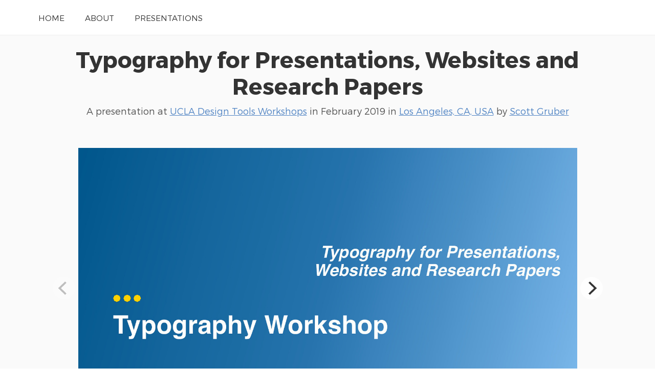

--- FILE ---
content_type: text/html; charset=UTF-8
request_url: https://speaking.scottgruber.me/1pUN1F
body_size: 6507
content:
<!doctype html>
<html lang="en">
<head>
    <meta charset="utf-8">
    <link rel="dns-prefetch" href="https://on.notist.cloud">
    <title>Typography for Presentations, Websites and Research Papers</title>
    <meta name="viewport" content="width=device-width, initial-scale=1, shrink-to-fit=no">
    <link rel="preload" as="font" crossorigin="crossorigin" type="font/woff2" href="https://on.notist.cloud/fonts/TruenoLt.woff2">
    <link rel="preload" as="font" crossorigin="crossorigin" type="font/woff2" href="https://on.notist.cloud/fonts/TruenoBd.woff2">
        <link rel="stylesheet" href="/assets/css/styles-056.css">
    <script src="/assets/js/focus-visible.js" async></script>
    <link rel="shortcut icon" href="https://on.notist.cloud/assets/favicon.ico" type="image/x-icon">
            <link rel="canonical" href="https://speaking.scottgruber.me/1pUN1F">
    <meta name="description" content="We’ll introduce some simple typesetting techniques to help improve your presentations, papers and web articles. This is primarily a show and tell but am including my slidedeck in case you find it helpful.">
    <meta property="og:url"
          content="https://speaking.scottgruber.me/1pUN1F">
    <meta property="og:type" content="article">
    <meta property="og:title" name="twitter:title"
          content="Typography for Presentations, Websites and Research Papers by Scott Gruber">
    <meta property="og:description" name="twitter:description" content="We’ll introduce some simple typesetting techniques to help improve your presentations, papers and web articles. This is primarily a show and tell but am including my slidedeck in case you find it helpful.">
    <meta property="og:image" name="twitter:image" content="https://on.notist.cloud/slides/deck2336/large-0.jpg">
    <meta name="twitter:card" content="summary_large_image">
    <meta name="twitter:dnt" content="on">
                <meta name="twitter:creator" content="@scott_gruber">
            <link rel="alternate" type="application/json+oembed"
              href="/api/oembed?url=https%3A%2F%2Fspeaking.scottgruber.me%2F1pUN1F&amp;format=json"
              title="Typography for Presentations, Websites and Research Papers">
            
    <script type="application/ld+json">
        {
            "@context": "https://schema.org",
            "@type": "SocialMediaPosting",
            "url": "https://speaking.scottgruber.me/1pUN1F",
            "name": "Typography for Presentations, Websites and Research Papers",
            "headline": "Typography for Presentations, Websites and Research Papers",
            "description": "We’ll introduce some simple typesetting techniques to help improve your presentations, papers and web articles. This is primarily a show and tell but am including my slidedeck in case you find it helpful.",
            "author": {
                "@type": "Person",
                "name": "Scott Gruber",
                "url": "https://speaking.scottgruber.me/"
            },
            "publisher": {
                "@type": "Organization",
                "name": "Notist",
                "logo": "https://noti.st/assets/svg/notist.svg",
                "url": "https://noti.st"
            },
            "datePublished": "2019-02-28T07:00:00-08:00",
                        "about": [
                                    {"@type": "Thing", "name": "Naming conventions"},                                    {"@type": "Thing", "name": "Packaging"},                                    {"@type": "Thing", "name": "Culture"},                                    {"@type": "Thing", "name": "Decorative arts"},                                    {"@type": "Thing", "name": "Typefaces"},                                    {"@type": "Thing", "name": "Infographics"},                                    {"@type": "Thing", "name": "Written communication"},                                    {"@type": "Thing", "name": "Text"},                                    {"@type": "Thing", "name": "Written communication"},                                    {"@type": "Thing", "name": "Printing"},                                    {"@type": "Thing", "name": "Publishing"},                                    {"@type": "Thing", "name": "Typography"},                                    {"@type": "Thing", "name": "Communication design"},                                    {"@type": "Thing", "name": "Artificial objects"},                                    {"@type": "Thing", "name": "Design"},                                    {"@type": "Thing", "name": "Communication"},                                    {"@type": "Thing", "name": "Media technology"},                                    {"@type": "Thing", "name": "Notation"},                                    {"@type": "Thing", "name": "Encodings"},                                    {"@type": "Thing", "name": "Human communication"},                                    {"@type": "Thing", "name": "Graphic design"}                            ],
                        "image": {
                "@type": "ImageObject",
                "url": "https://on.notist.cloud/slides/deck2336/large-0.jpg",
                "width": "1600",
                "height": "900"            },
            "releasedEvent": {
                "@type": "PublicationEvent",
                "name": "UCLA Design Tools Workshops",
                "url": "https://noti.st/events/gVHlsq/ucla-design-tools-workshops",
                "location": {
                    "@type": "Place",
                    "address": "Los Angeles, CA, USA"
                },
                "startDate": "2019-02-28T08:00:00-08:00",
                "endDate": "2019-02-28T18:00:00-08:00"
            }
        }
    </script>

        <link rel="alternate" type="application/vnd.api+json" href="/1pUN1F.json">
</head>
<body>
    <div class="full-width bg-white">
    <div class="content-width site-banner ">
        <nav>
            <ul class="main-nav">
                <li><a href="/">Home</a></li>
                <li><a href="/bio">About</a></li>
                <li><a href="/presentations">Presentations</a></li>
            </ul>
        </nav>
    </div>
</div>

    
    <div class="full-width bg-ltgrey nb">
        <div class="content-width presentation-header">
            <h1><a href="/1pUN1F/typography-for-presentations-websites-and-research-papers">Typography for Presentations, Websites and Research Papers</a></h1>
            <p class="subhead">A presentation at <a href="https://noti.st/events/gVHlsq/ucla-design-tools-workshops">UCLA Design Tools Workshops</a>  in
                    <time datetime="2019-02-28T08:00:00-08:00">February 2019</time> in
                    <a
                    href="https://noti.st/places/los-angeles-ca-usa">Los Angeles, CA, USA</a> by <a href="/">
                    Scott Gruber
                </a></p>


        </div>
        
    
    <div class="full-width bg-ltgrey">
        <div class="content-width slides-panel">
            <div class="slide-presentation">
                <div class="deck"><figure class="slide" data-hash="gszyFn" id="sgszyFn"><img class="slide-image" src="https://on.notist.cloud/slides/deck2336/large-0.jpg"
                                             alt=""
                                             srcset="https://on.notist.cloud/slides/deck2336/thumb-0.jpg 640w,
                                                        https://on.notist.cloud/slides/deck2336/large-0.jpg 1600w"><figcaption class="hidden"><p>Typography for Presentations, Websites and Research Papers
Typography Workshop
Institute of the Environment and Sustainability
www.ioes.ucla.edu</p></figcaption></figure><figure class="slide" data-hash="JCim8C" id="sJCim8C"><img class="slide-image" data-flickity-lazyload-src="https://on.notist.cloud/slides/deck2336/large-1.jpg"
                                             alt=""
                                             data-flickity-lazyload-srcset="https://on.notist.cloud/slides/deck2336/thumb-1.jpg 640w,
                                                        https://on.notist.cloud/slides/deck2336/large-1.jpg 1600w"><figcaption class="hidden"><p>Good typography induces a good mood.
Institute of the Environment and Sustainability
www.ioes.ucla.edu</p></figcaption></figure><figure class="slide" data-hash="vWRa0b" id="svWRa0b"><img class="slide-image" data-flickity-lazyload-src="https://on.notist.cloud/slides/deck2336/large-2.jpg"
                                             alt=""
                                             data-flickity-lazyload-srcset="https://on.notist.cloud/slides/deck2336/thumb-2.jpg 640w,
                                                        https://on.notist.cloud/slides/deck2336/large-2.jpg 1600w"><figcaption class="hidden"><p>Know what you are designing and for whom.
Institute of the Environment and Sustainability
www.ioes.ucla.edu</p></figcaption></figure><figure class="slide" data-hash="XqANt0" id="sXqANt0"><img class="slide-image" data-flickity-lazyload-src="https://on.notist.cloud/slides/deck2336/large-3.jpg"
                                             alt=""
                                             data-flickity-lazyload-srcset="https://on.notist.cloud/slides/deck2336/thumb-3.jpg 640w,
                                                        https://on.notist.cloud/slides/deck2336/large-3.jpg 1600w"><figcaption class="hidden"><p>Set type to be read
Institute of the Environment and Sustainability
www.ioes.ucla.edu</p></figcaption></figure><figure class="slide" data-hash="A9tBlP" id="sA9tBlP"><img class="slide-image" data-flickity-lazyload-src="https://on.notist.cloud/slides/deck2336/large-4.jpg"
                                             alt=""
                                             data-flickity-lazyload-srcset="https://on.notist.cloud/slides/deck2336/thumb-4.jpg 640w,
                                                        https://on.notist.cloud/slides/deck2336/large-4.jpg 1600w"><figcaption class="hidden"><p>Institute of the Environment and Sustainability
www.ioes.ucla.edu</p></figcaption></figure><figure class="slide" data-hash="mTbzdo" id="smTbzdo"><img class="slide-image" data-flickity-lazyload-src="https://on.notist.cloud/slides/deck2336/large-5.jpg"
                                             alt=""
                                             data-flickity-lazyload-srcset="https://on.notist.cloud/slides/deck2336/thumb-5.jpg 640w,
                                                        https://on.notist.cloud/slides/deck2336/large-5.jpg 1600w"><figcaption class="hidden"><p>The taller the x-height the easier it is to read.
Institute of the Environment and Sustainability
www.ioes.ucla.edu</p></figcaption></figure><figure class="slide" data-hash="OnKnWD" id="sOnKnWD"><img class="slide-image" data-flickity-lazyload-src="https://on.notist.cloud/slides/deck2336/large-6.jpg"
                                             alt=""
                                             data-flickity-lazyload-srcset="https://on.notist.cloud/slides/deck2336/thumb-6.jpg 640w,
                                                        https://on.notist.cloud/slides/deck2336/large-6.jpg 1600w"><figcaption class="hidden"><p>Measure is the length of a line of text.
Institute of the Environment and Sustainability
www.ioes.ucla.edu</p></figcaption></figure><figure class="slide" data-hash="173bOc" id="s173bOc"><img class="slide-image" data-flickity-lazyload-src="https://on.notist.cloud/slides/deck2336/large-7.jpg"
                                             alt=""
                                             data-flickity-lazyload-srcset="https://on.notist.cloud/slides/deck2336/thumb-7.jpg 640w,
                                                        https://on.notist.cloud/slides/deck2336/large-7.jpg 1600w"><figcaption class="hidden"><p>The ideal length for a line is between 45 - 75 characters.
Institute of the Environment and Sustainability
www.ioes.ucla.edu</p></figcaption></figure><figure class="slide" data-hash="dQmPH1" id="sdQmPH1"><img class="slide-image" data-flickity-lazyload-src="https://on.notist.cloud/slides/deck2336/large-8.jpg"
                                             alt=""
                                             data-flickity-lazyload-srcset="https://on.notist.cloud/slides/deck2336/thumb-8.jpg 640w,
                                                        https://on.notist.cloud/slides/deck2336/large-8.jpg 1600w"><figcaption class="hidden"><p>Type Tools: Combining fonts
Display font Text font
Institute of the Environment and Sustainability
www.ioes.ucla.edu</p></figcaption></figure><figure class="slide" data-hash="FkVD9Q" id="sFkVD9Q"><img class="slide-image" data-flickity-lazyload-src="https://on.notist.cloud/slides/deck2336/large-9.jpg"
                                             alt=""
                                             data-flickity-lazyload-srcset="https://on.notist.cloud/slides/deck2336/thumb-9.jpg 640w,
                                                        https://on.notist.cloud/slides/deck2336/large-9.jpg 1600w"><figcaption class="hidden"><p>We are all Typographers
Institute of the Environment and Sustainability
www.ioes.ucla.edu</p></figcaption></figure><figure class="slide" data-hash="s4E11p" id="ss4E11p"><img class="slide-image" data-flickity-lazyload-src="https://on.notist.cloud/slides/deck2336/large-10.jpg"
                                             alt=""
                                             data-flickity-lazyload-srcset="https://on.notist.cloud/slides/deck2336/thumb-10.jpg 640w,
                                                        https://on.notist.cloud/slides/deck2336/large-10.jpg 1600w"><figcaption class="hidden"><p>Type is with you everywhere you go–the street, the mall, the web, your apartment.
Institute of the Environment and Sustainability
www.ioes.ucla.edu</p></figcaption></figure><figure class="slide" data-hash="UNwouE" id="sUNwouE"><img class="slide-image" data-flickity-lazyload-src="https://on.notist.cloud/slides/deck2336/large-11.jpg"
                                             alt=""
                                             data-flickity-lazyload-srcset="https://on.notist.cloud/slides/deck2336/thumb-11.jpg 640w,
                                                        https://on.notist.cloud/slides/deck2336/large-11.jpg 1600w"><figcaption class="hidden"><p>Typography is an ongoing tradition that connects you with other designers, past and future.
Institute of the Environment and Sustainability
www.ioes.ucla.edu</p></figcaption></figure><figure class="slide" data-hash="6hfcmd" id="s6hfcmd"><img class="slide-image" data-flickity-lazyload-src="https://on.notist.cloud/slides/deck2336/large-12.jpg"
                                             alt=""
                                             data-flickity-lazyload-srcset="https://on.notist.cloud/slides/deck2336/thumb-12.jpg 640w,
                                                        https://on.notist.cloud/slides/deck2336/large-12.jpg 1600w"><figcaption class="hidden"><p>Thank You sgruber@ioes.ucla.edu speaking.scottgruber.me twitter.com/scott_gruber 4356 Life Sciences
Institute of the Environment and Sustainability
www.ioes.ucla.edu</p></figcaption></figure><div class="sharesheet hidden" aria-hidden id="sharesheet"><div class="inner"><h4>Link for this presentation:</h4><p><input class="copybox" type="text" readonly value="https://speaking.scottgruber.me/1pUN1F"></p><h4>HTML code for embedding:</h4><textarea class="copybox" rows="3" cols="80" readonly><p data-notist="scottgruber/1pUN1F">View <a href="https://speaking.scottgruber.me/1pUN1F">Typography for Presentations, Websites and Research Papers</a>.</p><script async src="https://on.notist.cloud/embed/002.js"></script></textarea><h4>Share on social media:</h4><ul class="social-sharing"><li><a data-twitter-share-button data-dnt="true" href="https://twitter.com/intent/tweet?text=Typography%20for%20Presentations%2C%20Websites%20and%20Research%20Papers%20%E2%80%93%20@scott_gruber">Tweet</a></li><li id="share-linkedin" data-url="https://speaking.scottgruber.me/1pUN1F"></li></ul><p class="buttons"><button id="sharesheet-dismiss" class="button"><svg xmlns="http://www.w3.org/2000/svg" width="16" height="16" class="icon icon-cancel-circle" viewBox="0 0 24 24"><path data-name="cancel-circle" d="M12 0a12 12 0 1 0 12 12A12 12 0 0 0 12 0zm4.707 15.293a1 1 0 1 1-1.414 1.414L12 13.414l-3.293 3.293a1 1 0 1 1-1.414-1.414L10.586 12 7.293 8.707a1 1 0 1 1 1.414-1.414L12 10.586l3.293-3.293a1 1 0 1 1 1.414 1.414L13.414 12z"/></svg> Dismiss</button></p></div></div></div>            </div>
            <div class="slide-footer">
                <div class="person-badge">
                                            <img src="https://on.notist.cloud/profile/av-scottgruber-large-40107f3bf2b09c0b.png" class="avatar" alt="Scott Gruber">
                                        <div class="details"><span class="fullname">Scott Gruber</span>
                        <br><a href="/" title="View Scott’s profile">@scottgruber</a></div>
                </div>
                <div class="slide-count">
                                            <span title="Currently showing slide" href="/1pUN1F/slides/"
                              class="slide-count-current">1</span> /
                        <span href="/1pUN1F/slides" class="slide-count-total"
                              title="Number of slides in slidedeck">13</span>
                                    </div>
                <div class="slide-actions">
                                            <ul class="action-icons">
                            <li>
                                <a class="action" href="https://noti.st/1pUN1F/embed" title="Share" id="showembed" aria-describedby="action-embed"><svg xmlns="http://www.w3.org/2000/svg" width="16" height="16" class="icon icon-send-up" viewBox="0 0 24 24"><path data-name="send-up" d="M7.414 7H10v7a2 2 0 0 0 4 0V7h2.586a1 1 0 0 0 .707-1.707L12 0 6.707 5.293A1 1 0 0 0 7.414 7zM20 12v6a2 2 0 0 1-2 2H6a2 2 0 0 1-2-2v-6H0v6a6.006 6.006 0 0 0 6 6h12a6.006 6.006 0 0 0 6-6v-6z"/></svg></a>
                                <span id="action-embed" role="tooltip">Share</span>
                            </li>
                                                            <li><a href="https://on.notist.cloud/pdf/deck-bc4e2c94b13fbc29.pdf" download="typography-for-presentations-websites-and-research-papers.pdf"
                                       class="action" title="Download slidedeck" aria-describedby="action-download"><svg xmlns="http://www.w3.org/2000/svg" width="16" height="16" class="icon icon-heart-download" viewBox="0 0 24 24"><path data-name="heart-download" d="M18.2 2.04A6.169 6.169 0 0 0 13 4.058V10h2a1 1 0 0 1 .707 1.707L12 15.415l-3.707-3.708A1 1 0 0 1 9 10h2V4.091C9.4 2.633 7.967 1.8 5.8 2.04 2.257 2.427-.52 6.47.083 10 1.049 15.659 6.027 19 12 22c5.973-3 10.951-6.341 11.917-12 .603-3.53-2.174-7.573-5.717-7.96z"/></svg></a>
                                    <span  id="action-download" role="tooltip">Download</span>
                                </li>
                                                        <li><a href="/1pUN1F/slides" class="action" title="View all slides" aria-describedby="action-map"><svg xmlns="http://www.w3.org/2000/svg" width="16" height="16" class="icon icon-map" viewBox="0 0 24 24"><path data-name="map" d="M8 23l7-3V1L8 4zm-8-3l6 3V4L0 1zM17 1v19l7 3V4z"/></svg></a>
                                <span id="action-map" role="tooltip">View&nbsp;all&nbsp;slides</span>
                            </li>
                            <li><a href="/1pUN1F/present" class="action"
                                   title="Enter presentation mode" aria-describedby="action-present"><svg xmlns="http://www.w3.org/2000/svg" width="16" height="16" class="icon icon-presentation" viewBox="0 0 24 24"><path data-name="presentation" d="M22 0H2a2 2 0 0 0-2 2v12a2 2 0 0 0 2 2h9v1.586l-4.707 4.707a1 1 0 0 0 1.414 1.414L11 20.414V23a1 1 0 0 0 2 0v-2.586l3.293 3.293a1 1 0 0 0 1.414-1.414L13 17.586V16h9a2 2 0 0 0 2-2V2a2 2 0 0 0-2-2zm-1 13H3V3h18z"/></svg></a>
                                <span id="action-present" role="tooltip">Present</span>
                            </li>
                        </ul>
                                    </div>
            </div>
        </div>
    </div>

            <script src="/assets/js/flickity.pkgd.min.js?v=2.1.2"></script>
        <script>
            document.addEventListener("DOMContentLoaded", function (event) {

                var flkty = new Flickity('.deck', {
                    // options
                    lazyLoad: 3,
                    pageDots: false,
                    cellSelector: '.slide',
                    selectedAttraction: 0.5,
                    friction: 1,
                    hash: true
                });

                document.querySelector('.slide-count-total').innerHTML = (flkty.cells.length);

                flkty.on('select', function () {
                    var hash = flkty.selectedCell.element.getAttribute('data-hash');
                    document.querySelector('.slide-count-current').innerHTML = (flkty.selectedIndex + 1);
                    document.querySelector('.slide-count [href]').href = '/1pUN1F/slides/' + hash;
                });

                flkty.on('change', function() {
                    // restart GIFs when they're shown
                    var gif = flkty.selectedCell.element.querySelector('img[src$=".gif"]');
                    if (gif) gif.setAttribute('src', gif.getAttribute('src'));
                });

                if (location.hash) {
                    setTimeout(function () {
                        window.scrollTo(0, 0);
                    }, 1);
                }

                // load twitter js
                var initialiseTwitterSharing = function(element){

                    if (!window.twttr) {
                        window.twttr = (function(d, s, id) {
                            var js, fjs = d.getElementsByTagName(s)[0],
                                t = window.twttr || {};
                            if (d.getElementById(id)) return t;
                            js = d.createElement(s);
                            js.id = id;
                            js.src = "https://platform.twitter.com/widgets.js";
                            fjs.parentNode.insertBefore(js, fjs);
                            t._e = [];
                            t.ready = function(f) {
                                t._e.push(f);
                            };
                            return t;
                        }(document, "script", "twitter-wjs"));
                    }

                    var sharelinks = element.querySelectorAll('a[data-twitter-share-button]');

                    if (sharelinks.length) {
                        Array.from(sharelinks, function(o){
                            o.classList.add('twitter-share-button');
                            o.removeAttribute('data-twitter-share-button');
                        });

                        twttr.ready(
                            function (twttr) {
                                twttr.widgets.load();
                            }
                        );

                    }

                };

                // load linkedin js
                var initialiseLinkedInSharing = function() {
                    var linkedin = document.getElementById('share-linkedin');

                    if (!linkedin.getAttribute('data-init')) {

                        var btn_script = document.createElement('script');
                        btn_script.type = "IN/Share";
                        btn_script.setAttribute('data-url', linkedin.getAttribute('data-url'));
                        linkedin.appendChild(btn_script);

                        var js_script = document.createElement('script');
                        js_script.type = "text/javascript";
                        js_script.src = "https://platform.linkedin.com/in.js";
                        document.getElementsByTagName('head')[0].appendChild(js_script);

                        linkedin.setAttribute('data-init', true);
                    }
                };

                // show embed
                var embedTrigger = document.getElementById('showembed');
                if (embedTrigger) {
                    var sharesheet = document.getElementById('sharesheet');
                    if (sharesheet) {
                        embedTrigger.addEventListener('click', function(event) {
                            event.preventDefault();

                                                        initialiseTwitterSharing(sharesheet);
                            initialiseLinkedInSharing(sharesheet);
                                                        shide(sharesheet);
                        });

                        document.getElementById('sharesheet-dismiss').addEventListener('click', function(event) {
                            event.preventDefault();
                            shide(sharesheet);
                        }, false);
                    }

                }

                var shide = function (el) {
                    if (el) {
                        if (!el.classList.contains('hidden')) {
                            el.classList.add('hidden');
                            el.setAttribute('aria-hidden', true);
                        } else {
                            el.classList.remove('hidden');
                            el.setAttribute('aria-hidden', false);
                        }
                    }
                }
            });

        </script>
    
<div class="bg-white full-width">
    <div id="desc" class="content-width presentation-description presentation-description-short">
        <p>We’ll introduce some simple typesetting techniques to help improve your presentations, papers and web articles. This is primarily a show and tell but am including my slidedeck in case you find it helpful.</p>

    </div>
</div>
    <div class="bg-primary full-width">
        <div class="promo-bar">
            <a href="/">
                Scott puts presentations on <img src="/assets/svg/notistwh.svg" alt="Notist"> for free. You
                can too.
            </a>
        </div>
    </div>

<div id="resources" class="bg-white full-width">
    <div class="content-width">
        <header class="header-left">
            <h2>Resources</h2>
            <p>The following resources were mentioned during the presentation or are useful additional information.</p>
        </header>

        <ul class="resource-list content-list r-flex-2">
                            <li>
                                            <h3>
                            <a href="https://practicaltypography.com/" target="_blank" rel="noopener">Butterick’s Practical Typography</a>
                            <svg xmlns="http://www.w3.org/2000/svg" width="10" height="10" class="icon icon-share" viewBox="0 0 24 24"><path data-name="share" d="M14.515 2a1 1 0 0 0-.707 1.707l1.828 1.829-5.657 5.656a2 2 0 0 0 2.829 2.829l5.656-5.657 1.829 1.828A1 1 0 0 0 22 9.485V2zM20.5 15a1.5 1.5 0 0 0-1.5 1.5v2.2a.3.3 0 0 1-.3.3H5.3a.3.3 0 0 1-.3-.3V5.3a.3.3 0 0 1 .3-.3h2.2a1.5 1.5 0 0 0 0-3H5.3A3.3 3.3 0 0 0 2 5.3v13.4A3.3 3.3 0 0 0 5.3 22h13.4a3.3 3.3 0 0 0 3.3-3.3v-2.2a1.5 1.5 0 0 0-1.5-1.5z"/></svg>
                        </h3>
                                        
                </li>
                            <li>
                                            <h3>
                            <a href="https://practicaltypography.com/research-papers.html" target="_blank" rel="noopener">Research papers</a>
                            <svg xmlns="http://www.w3.org/2000/svg" width="10" height="10" class="icon icon-share" viewBox="0 0 24 24"><path data-name="share" d="M14.515 2a1 1 0 0 0-.707 1.707l1.828 1.829-5.657 5.656a2 2 0 0 0 2.829 2.829l5.656-5.657 1.829 1.828A1 1 0 0 0 22 9.485V2zM20.5 15a1.5 1.5 0 0 0-1.5 1.5v2.2a.3.3 0 0 1-.3.3H5.3a.3.3 0 0 1-.3-.3V5.3a.3.3 0 0 1 .3-.3h2.2a1.5 1.5 0 0 0 0-3H5.3A3.3 3.3 0 0 0 2 5.3v13.4A3.3 3.3 0 0 0 5.3 22h13.4a3.3 3.3 0 0 0 3.3-3.3v-2.2a1.5 1.5 0 0 0-1.5-1.5z"/></svg>
                        </h3>
                                        
                </li>
                            <li>
                                            <h3>
                            <a href="https://practicaltypography.com/presentations.html" target="_blank" rel="noopener">Presentations</a>
                            <svg xmlns="http://www.w3.org/2000/svg" width="10" height="10" class="icon icon-share" viewBox="0 0 24 24"><path data-name="share" d="M14.515 2a1 1 0 0 0-.707 1.707l1.828 1.829-5.657 5.656a2 2 0 0 0 2.829 2.829l5.656-5.657 1.829 1.828A1 1 0 0 0 22 9.485V2zM20.5 15a1.5 1.5 0 0 0-1.5 1.5v2.2a.3.3 0 0 1-.3.3H5.3a.3.3 0 0 1-.3-.3V5.3a.3.3 0 0 1 .3-.3h2.2a1.5 1.5 0 0 0 0-3H5.3A3.3 3.3 0 0 0 2 5.3v13.4A3.3 3.3 0 0 0 5.3 22h13.4a3.3 3.3 0 0 0 3.3-3.3v-2.2a1.5 1.5 0 0 0-1.5-1.5z"/></svg>
                        </h3>
                                        
                </li>
                            <li>
                                            <h3>
                            <a href="https://practicaltypography.com/grids-of-numbers.html" target="_blank" rel="noopener">Grids of numbers</a>
                            <svg xmlns="http://www.w3.org/2000/svg" width="10" height="10" class="icon icon-share" viewBox="0 0 24 24"><path data-name="share" d="M14.515 2a1 1 0 0 0-.707 1.707l1.828 1.829-5.657 5.656a2 2 0 0 0 2.829 2.829l5.656-5.657 1.829 1.828A1 1 0 0 0 22 9.485V2zM20.5 15a1.5 1.5 0 0 0-1.5 1.5v2.2a.3.3 0 0 1-.3.3H5.3a.3.3 0 0 1-.3-.3V5.3a.3.3 0 0 1 .3-.3h2.2a1.5 1.5 0 0 0 0-3H5.3A3.3 3.3 0 0 0 2 5.3v13.4A3.3 3.3 0 0 0 5.3 22h13.4a3.3 3.3 0 0 0 3.3-3.3v-2.2a1.5 1.5 0 0 0-1.5-1.5z"/></svg>
                        </h3>
                                        
                </li>
                            <li>
                                            <h3>
                            <a href="https://practicaltypography.com/summary-of-key-rules.html" target="_blank" rel="noopener">Summary of key rules</a>
                            <svg xmlns="http://www.w3.org/2000/svg" width="10" height="10" class="icon icon-share" viewBox="0 0 24 24"><path data-name="share" d="M14.515 2a1 1 0 0 0-.707 1.707l1.828 1.829-5.657 5.656a2 2 0 0 0 2.829 2.829l5.656-5.657 1.829 1.828A1 1 0 0 0 22 9.485V2zM20.5 15a1.5 1.5 0 0 0-1.5 1.5v2.2a.3.3 0 0 1-.3.3H5.3a.3.3 0 0 1-.3-.3V5.3a.3.3 0 0 1 .3-.3h2.2a1.5 1.5 0 0 0 0-3H5.3A3.3 3.3 0 0 0 2 5.3v13.4A3.3 3.3 0 0 0 5.3 22h13.4a3.3 3.3 0 0 0 3.3-3.3v-2.2a1.5 1.5 0 0 0-1.5-1.5z"/></svg>
                        </h3>
                                        
                </li>
                            <li>
                                            <h3>
                            <a href="https://typographyforlawyers.com/toc.html" target="_blank" rel="noopener">Typography for Lawyers</a>
                            <svg xmlns="http://www.w3.org/2000/svg" width="10" height="10" class="icon icon-share" viewBox="0 0 24 24"><path data-name="share" d="M14.515 2a1 1 0 0 0-.707 1.707l1.828 1.829-5.657 5.656a2 2 0 0 0 2.829 2.829l5.656-5.657 1.829 1.828A1 1 0 0 0 22 9.485V2zM20.5 15a1.5 1.5 0 0 0-1.5 1.5v2.2a.3.3 0 0 1-.3.3H5.3a.3.3 0 0 1-.3-.3V5.3a.3.3 0 0 1 .3-.3h2.2a1.5 1.5 0 0 0 0-3H5.3A3.3 3.3 0 0 0 2 5.3v13.4A3.3 3.3 0 0 0 5.3 22h13.4a3.3 3.3 0 0 0 3.3-3.3v-2.2a1.5 1.5 0 0 0-1.5-1.5z"/></svg>
                        </h3>
                                        
                </li>
                            <li>
                                            <h3>
                            <a href="https://www.modularscale.com/" target="_blank" rel="noopener">Modularscale</a>
                            <svg xmlns="http://www.w3.org/2000/svg" width="10" height="10" class="icon icon-share" viewBox="0 0 24 24"><path data-name="share" d="M14.515 2a1 1 0 0 0-.707 1.707l1.828 1.829-5.657 5.656a2 2 0 0 0 2.829 2.829l5.656-5.657 1.829 1.828A1 1 0 0 0 22 9.485V2zM20.5 15a1.5 1.5 0 0 0-1.5 1.5v2.2a.3.3 0 0 1-.3.3H5.3a.3.3 0 0 1-.3-.3V5.3a.3.3 0 0 1 .3-.3h2.2a1.5 1.5 0 0 0 0-3H5.3A3.3 3.3 0 0 0 2 5.3v13.4A3.3 3.3 0 0 0 5.3 22h13.4a3.3 3.3 0 0 0 3.3-3.3v-2.2a1.5 1.5 0 0 0-1.5-1.5z"/></svg>
                        </h3>
                                        
                </li>
                            <li>
                                            <h3>
                            <a href="https://abookapart.com/collections/typography-essentials" target="_blank" rel="noopener">A Book Apart, Typography Essentials</a>
                            <svg xmlns="http://www.w3.org/2000/svg" width="10" height="10" class="icon icon-share" viewBox="0 0 24 24"><path data-name="share" d="M14.515 2a1 1 0 0 0-.707 1.707l1.828 1.829-5.657 5.656a2 2 0 0 0 2.829 2.829l5.656-5.657 1.829 1.828A1 1 0 0 0 22 9.485V2zM20.5 15a1.5 1.5 0 0 0-1.5 1.5v2.2a.3.3 0 0 1-.3.3H5.3a.3.3 0 0 1-.3-.3V5.3a.3.3 0 0 1 .3-.3h2.2a1.5 1.5 0 0 0 0-3H5.3A3.3 3.3 0 0 0 2 5.3v13.4A3.3 3.3 0 0 0 5.3 22h13.4a3.3 3.3 0 0 0 3.3-3.3v-2.2a1.5 1.5 0 0 0-1.5-1.5z"/></svg>
                        </h3>
                                        
                </li>
                            <li>
                                            <h3>
                            <a href="http://www.book.webtypography.net/" target="_blank" rel="noopener">Web Typography – a book by Richard Rutter</a>
                            <svg xmlns="http://www.w3.org/2000/svg" width="10" height="10" class="icon icon-share" viewBox="0 0 24 24"><path data-name="share" d="M14.515 2a1 1 0 0 0-.707 1.707l1.828 1.829-5.657 5.656a2 2 0 0 0 2.829 2.829l5.656-5.657 1.829 1.828A1 1 0 0 0 22 9.485V2zM20.5 15a1.5 1.5 0 0 0-1.5 1.5v2.2a.3.3 0 0 1-.3.3H5.3a.3.3 0 0 1-.3-.3V5.3a.3.3 0 0 1 .3-.3h2.2a1.5 1.5 0 0 0 0-3H5.3A3.3 3.3 0 0 0 2 5.3v13.4A3.3 3.3 0 0 0 5.3 22h13.4a3.3 3.3 0 0 0 3.3-3.3v-2.2a1.5 1.5 0 0 0-1.5-1.5z"/></svg>
                        </h3>
                                        
                </li>
                            <li>
                                            <h3>
                            <a href="http://thinkingwithtype.com" target="_blank" rel="noopener">Thinking with type</a>
                            <svg xmlns="http://www.w3.org/2000/svg" width="10" height="10" class="icon icon-share" viewBox="0 0 24 24"><path data-name="share" d="M14.515 2a1 1 0 0 0-.707 1.707l1.828 1.829-5.657 5.656a2 2 0 0 0 2.829 2.829l5.656-5.657 1.829 1.828A1 1 0 0 0 22 9.485V2zM20.5 15a1.5 1.5 0 0 0-1.5 1.5v2.2a.3.3 0 0 1-.3.3H5.3a.3.3 0 0 1-.3-.3V5.3a.3.3 0 0 1 .3-.3h2.2a1.5 1.5 0 0 0 0-3H5.3A3.3 3.3 0 0 0 2 5.3v13.4A3.3 3.3 0 0 0 5.3 22h13.4a3.3 3.3 0 0 0 3.3-3.3v-2.2a1.5 1.5 0 0 0-1.5-1.5z"/></svg>
                        </h3>
                                        
                </li>
                            <li>
                                            <h3>
                            <a href="http://www.papress.com/html/product.details.dna?isbn=9781616891701" target="_blank" rel="noopener">Type on screen</a>
                            <svg xmlns="http://www.w3.org/2000/svg" width="10" height="10" class="icon icon-share" viewBox="0 0 24 24"><path data-name="share" d="M14.515 2a1 1 0 0 0-.707 1.707l1.828 1.829-5.657 5.656a2 2 0 0 0 2.829 2.829l5.656-5.657 1.829 1.828A1 1 0 0 0 22 9.485V2zM20.5 15a1.5 1.5 0 0 0-1.5 1.5v2.2a.3.3 0 0 1-.3.3H5.3a.3.3 0 0 1-.3-.3V5.3a.3.3 0 0 1 .3-.3h2.2a1.5 1.5 0 0 0 0-3H5.3A3.3 3.3 0 0 0 2 5.3v13.4A3.3 3.3 0 0 0 5.3 22h13.4a3.3 3.3 0 0 0 3.3-3.3v-2.2a1.5 1.5 0 0 0-1.5-1.5z"/></svg>
                        </h3>
                                        
                </li>
                            <li>
                                            <h3>
                            <a href="https://www.marksimonson.com/notebook/view/RoyalTenenbaumsWorldofFutura" target="_blank" rel="noopener">Royal Tenenbaum’s World of Futura</a>
                            <svg xmlns="http://www.w3.org/2000/svg" width="10" height="10" class="icon icon-share" viewBox="0 0 24 24"><path data-name="share" d="M14.515 2a1 1 0 0 0-.707 1.707l1.828 1.829-5.657 5.656a2 2 0 0 0 2.829 2.829l5.656-5.657 1.829 1.828A1 1 0 0 0 22 9.485V2zM20.5 15a1.5 1.5 0 0 0-1.5 1.5v2.2a.3.3 0 0 1-.3.3H5.3a.3.3 0 0 1-.3-.3V5.3a.3.3 0 0 1 .3-.3h2.2a1.5 1.5 0 0 0 0-3H5.3A3.3 3.3 0 0 0 2 5.3v13.4A3.3 3.3 0 0 0 5.3 22h13.4a3.3 3.3 0 0 0 3.3-3.3v-2.2a1.5 1.5 0 0 0-1.5-1.5z"/></svg>
                        </h3>
                                        
                </li>
                            <li>
                                            <h3>
                            <a href="https://fieldnotesbrand.com" target="_blank" rel="noopener">Field Notes</a>
                            <svg xmlns="http://www.w3.org/2000/svg" width="10" height="10" class="icon icon-share" viewBox="0 0 24 24"><path data-name="share" d="M14.515 2a1 1 0 0 0-.707 1.707l1.828 1.829-5.657 5.656a2 2 0 0 0 2.829 2.829l5.656-5.657 1.829 1.828A1 1 0 0 0 22 9.485V2zM20.5 15a1.5 1.5 0 0 0-1.5 1.5v2.2a.3.3 0 0 1-.3.3H5.3a.3.3 0 0 1-.3-.3V5.3a.3.3 0 0 1 .3-.3h2.2a1.5 1.5 0 0 0 0-3H5.3A3.3 3.3 0 0 0 2 5.3v13.4A3.3 3.3 0 0 0 5.3 22h13.4a3.3 3.3 0 0 0 3.3-3.3v-2.2a1.5 1.5 0 0 0-1.5-1.5z"/></svg>
                        </h3>
                                        
                </li>
                            <li>
                                            <h3>
                            <a href="https://vimeo.com/user4747369" target="_blank" rel="noopener">Linotype: The Film</a>
                            <svg xmlns="http://www.w3.org/2000/svg" width="10" height="10" class="icon icon-share" viewBox="0 0 24 24"><path data-name="share" d="M14.515 2a1 1 0 0 0-.707 1.707l1.828 1.829-5.657 5.656a2 2 0 0 0 2.829 2.829l5.656-5.657 1.829 1.828A1 1 0 0 0 22 9.485V2zM20.5 15a1.5 1.5 0 0 0-1.5 1.5v2.2a.3.3 0 0 1-.3.3H5.3a.3.3 0 0 1-.3-.3V5.3a.3.3 0 0 1 .3-.3h2.2a1.5 1.5 0 0 0 0-3H5.3A3.3 3.3 0 0 0 2 5.3v13.4A3.3 3.3 0 0 0 5.3 22h13.4a3.3 3.3 0 0 0 3.3-3.3v-2.2a1.5 1.5 0 0 0-1.5-1.5z"/></svg>
                        </h3>
                                        
                </li>
                            <li>
                                            <h3>
                            <a href="https://type.method.ac/" target="_blank" rel="noopener">KERNTYPE a kerning game</a>
                            <svg xmlns="http://www.w3.org/2000/svg" width="10" height="10" class="icon icon-share" viewBox="0 0 24 24"><path data-name="share" d="M14.515 2a1 1 0 0 0-.707 1.707l1.828 1.829-5.657 5.656a2 2 0 0 0 2.829 2.829l5.656-5.657 1.829 1.828A1 1 0 0 0 22 9.485V2zM20.5 15a1.5 1.5 0 0 0-1.5 1.5v2.2a.3.3 0 0 1-.3.3H5.3a.3.3 0 0 1-.3-.3V5.3a.3.3 0 0 1 .3-.3h2.2a1.5 1.5 0 0 0 0-3H5.3A3.3 3.3 0 0 0 2 5.3v13.4A3.3 3.3 0 0 0 5.3 22h13.4a3.3 3.3 0 0 0 3.3-3.3v-2.2a1.5 1.5 0 0 0-1.5-1.5z"/></svg>
                        </h3>
                                        
                </li>
                            <li>
                                            <h3>
                            <a href="https://vimeo.com/ondemand/makingfaces/251987168" target="_blank" rel="noopener">Making Faces: Metal Type in the 21st Century</a>
                            <svg xmlns="http://www.w3.org/2000/svg" width="10" height="10" class="icon icon-share" viewBox="0 0 24 24"><path data-name="share" d="M14.515 2a1 1 0 0 0-.707 1.707l1.828 1.829-5.657 5.656a2 2 0 0 0 2.829 2.829l5.656-5.657 1.829 1.828A1 1 0 0 0 22 9.485V2zM20.5 15a1.5 1.5 0 0 0-1.5 1.5v2.2a.3.3 0 0 1-.3.3H5.3a.3.3 0 0 1-.3-.3V5.3a.3.3 0 0 1 .3-.3h2.2a1.5 1.5 0 0 0 0-3H5.3A3.3 3.3 0 0 0 2 5.3v13.4A3.3 3.3 0 0 0 5.3 22h13.4a3.3 3.3 0 0 0 3.3-3.3v-2.2a1.5 1.5 0 0 0-1.5-1.5z"/></svg>
                        </h3>
                                        
                </li>
                            <li>
                                            <h3>
                            <a href="https://betterwebtype.com" target="_blank" rel="noopener">Better Web Typography</a>
                            <svg xmlns="http://www.w3.org/2000/svg" width="10" height="10" class="icon icon-share" viewBox="0 0 24 24"><path data-name="share" d="M14.515 2a1 1 0 0 0-.707 1.707l1.828 1.829-5.657 5.656a2 2 0 0 0 2.829 2.829l5.656-5.657 1.829 1.828A1 1 0 0 0 22 9.485V2zM20.5 15a1.5 1.5 0 0 0-1.5 1.5v2.2a.3.3 0 0 1-.3.3H5.3a.3.3 0 0 1-.3-.3V5.3a.3.3 0 0 1 .3-.3h2.2a1.5 1.5 0 0 0 0-3H5.3A3.3 3.3 0 0 0 2 5.3v13.4A3.3 3.3 0 0 0 5.3 22h13.4a3.3 3.3 0 0 0 3.3-3.3v-2.2a1.5 1.5 0 0 0-1.5-1.5z"/></svg>
                        </h3>
                                        
                </li>
                    </ul>
    </div>
</div>







    </div>
            <img src="https://noti.st/activity/presentation/1pUN1F.png" alt="" width="1" height="1">
    
    <footer class="main-footer full-width">
    <div class="content-width r-grid-4">
        <small class="logo-strap">
            Powered by <a href="https://noti.st/" target="_blank" rel="noopener">
                <img src="https://on.notist.cloud/assets/svg/notist.svg" alt="Notist" height="16">
            </a>
        </small>
    </div>
</footer>
<script async src="https://www.googletagmanager.com/gtag/js?id=G-9S6ZQ67DTG"></script>
<script>
  window.dataLayer = window.dataLayer || [];
  function gtag(){dataLayer.push(arguments);}
  gtag('js', new Date());
    gtag('config', 'G-9S6ZQ67DTG', {
      'page_location': '/scottgruber/1pUN1F'
  });
  </script>




</body>
</html>